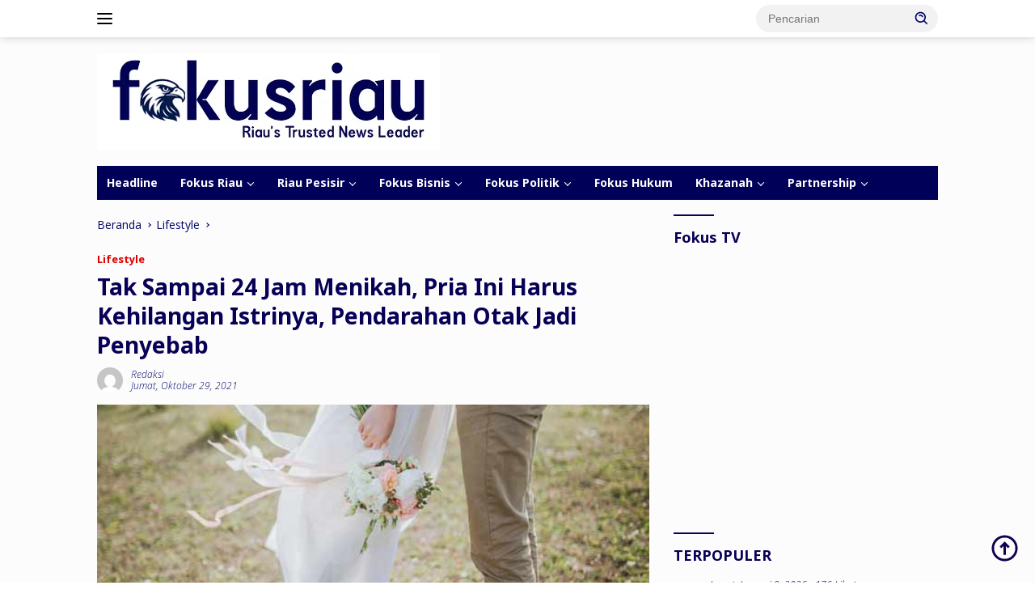

--- FILE ---
content_type: text/html; charset=utf-8
request_url: https://www.google.com/recaptcha/api2/aframe
body_size: 267
content:
<!DOCTYPE HTML><html><head><meta http-equiv="content-type" content="text/html; charset=UTF-8"></head><body><script nonce="MffnFTxg_1yR9Lo9Nqn93w">/** Anti-fraud and anti-abuse applications only. See google.com/recaptcha */ try{var clients={'sodar':'https://pagead2.googlesyndication.com/pagead/sodar?'};window.addEventListener("message",function(a){try{if(a.source===window.parent){var b=JSON.parse(a.data);var c=clients[b['id']];if(c){var d=document.createElement('img');d.src=c+b['params']+'&rc='+(localStorage.getItem("rc::a")?sessionStorage.getItem("rc::b"):"");window.document.body.appendChild(d);sessionStorage.setItem("rc::e",parseInt(sessionStorage.getItem("rc::e")||0)+1);localStorage.setItem("rc::h",'1768465278008');}}}catch(b){}});window.parent.postMessage("_grecaptcha_ready", "*");}catch(b){}</script></body></html>